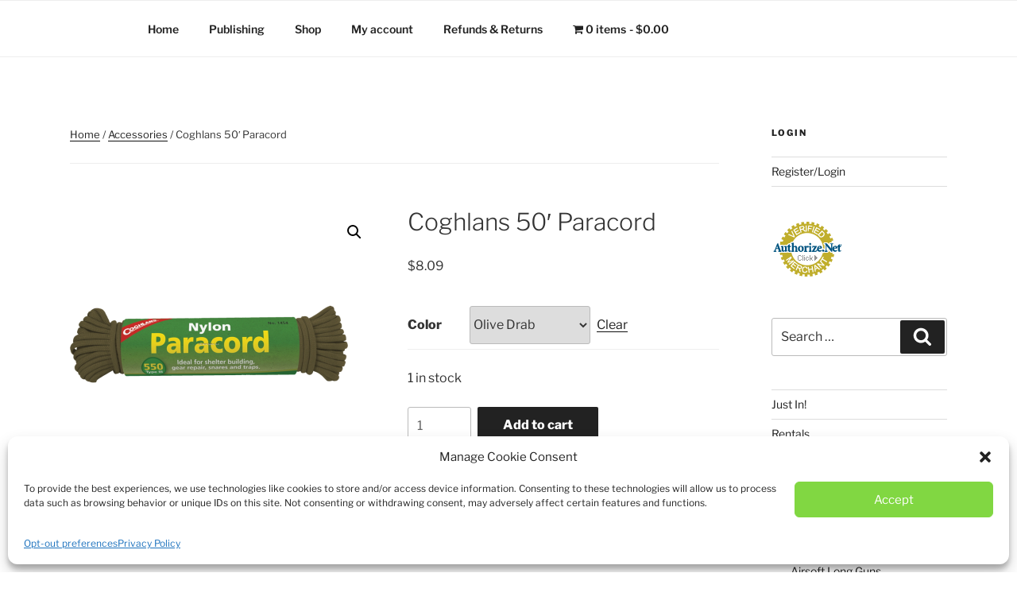

--- FILE ---
content_type: application/x-javascript
request_url: https://store.rocknus.com/wp-content/plugins/w3-total-cache/pub/js/lazyload.min.js
body_size: 2263
content:
!function(e,t){"object"==typeof exports&&"undefined"!=typeof module?module.exports=t():"function"==typeof define&&define.amd?define(t):(e="undefined"!=typeof globalThis?globalThis:e||self).LazyLoad=t()}(this,(function(){"use strict";const e="undefined"!=typeof window,t=e&&!("onscroll"in window)||"undefined"!=typeof navigator&&/(gle|ing|ro)bot|crawl|spider/i.test(navigator.userAgent),a=e&&window.devicePixelRatio>1,n={elements_selector:".lazy",container:t||e?document:null,threshold:300,thresholds:null,data_src:"src",data_srcset:"srcset",data_sizes:"sizes",data_bg:"bg",data_bg_hidpi:"bg-hidpi",data_bg_multi:"bg-multi",data_bg_multi_hidpi:"bg-multi-hidpi",data_bg_set:"bg-set",data_poster:"poster",class_applied:"applied",class_loading:"loading",class_loaded:"loaded",class_error:"error",class_entered:"entered",class_exited:"exited",unobserve_completed:!0,unobserve_entered:!1,cancel_on_exit:!0,callback_enter:null,callback_exit:null,callback_applied:null,callback_loading:null,callback_loaded:null,callback_error:null,callback_finish:null,callback_cancel:null,use_native:!1,restore_on_error:!1},s=e=>Object.assign({},n,e),l=function(e,t){let a;const n="LazyLoad::Initialized",s=new e(t);try{a=new CustomEvent(n,{detail:{instance:s}})}catch(e){a=document.createEvent("CustomEvent"),a.initCustomEvent(n,!1,!1,{instance:s})}window.dispatchEvent(a)},o="src",r="srcset",i="sizes",d="poster",c="llOriginalAttrs",_="data",u="loading",g="loaded",b="applied",h="error",m="native",p="data-",f="ll-status",v=(e,t)=>e.getAttribute(p+t),E=e=>v(e,f),I=(e,t)=>((e,t,a)=>{const n=p+t;null!==a?e.setAttribute(n,a):e.removeAttribute(n)})(e,f,t),y=e=>I(e,null),k=e=>null===E(e),A=e=>E(e)===m,L=[u,g,b,h],w=(e,t,a,n)=>{e&&"function"==typeof e&&(void 0===n?void 0===a?e(t):e(t,a):e(t,a,n))},x=(t,a)=>{e&&""!==a&&t.classList.add(a)},C=(t,a)=>{e&&""!==a&&t.classList.remove(a)},O=e=>e.llTempImage,M=(e,t)=>{if(!t)return;const a=t._observer;a&&a.unobserve(e)},z=(e,t)=>{e&&(e.loadingCount+=t)},N=(e,t)=>{e&&(e.toLoadCount=t)},T=e=>{let t=[];for(let a,n=0;a=e.children[n];n+=1)"SOURCE"===a.tagName&&t.push(a);return t},R=(e,t)=>{const a=e.parentNode;a&&"PICTURE"===a.tagName&&T(a).forEach(t)},G=(e,t)=>{T(e).forEach(t)},D=[o],H=[o,d],V=[o,r,i],F=[_],j=e=>!!e[c],B=e=>e[c],J=e=>delete e[c],S=(e,t)=>{if(j(e))return;const a={};t.forEach((t=>{a[t]=e.getAttribute(t)})),e[c]=a},P=(e,t)=>{if(!j(e))return;const a=B(e);t.forEach((t=>{((e,t,a)=>{a?e.setAttribute(t,a):e.removeAttribute(t)})(e,t,a[t])}))},U=(e,t,a)=>{x(e,t.class_applied),I(e,b),a&&(t.unobserve_completed&&M(e,t),w(t.callback_applied,e,a))},$=(e,t,a)=>{x(e,t.class_loading),I(e,u),a&&(z(a,1),w(t.callback_loading,e,a))},q=(e,t,a)=>{a&&e.setAttribute(t,a)},K=(e,t)=>{q(e,i,v(e,t.data_sizes)),q(e,r,v(e,t.data_srcset)),q(e,o,v(e,t.data_src))},Q={IMG:(e,t)=>{R(e,(e=>{S(e,V),K(e,t)})),S(e,V),K(e,t)},IFRAME:(e,t)=>{S(e,D),q(e,o,v(e,t.data_src))},VIDEO:(e,t)=>{G(e,(e=>{S(e,D),q(e,o,v(e,t.data_src))})),S(e,H),q(e,d,v(e,t.data_poster)),q(e,o,v(e,t.data_src)),e.load()},OBJECT:(e,t)=>{S(e,F),q(e,_,v(e,t.data_src))}},W=["IMG","IFRAME","VIDEO","OBJECT"],X=(e,t)=>{!t||(e=>e.loadingCount>0)(t)||(e=>e.toLoadCount>0)(t)||w(e.callback_finish,t)},Y=(e,t,a)=>{e.addEventListener(t,a),e.llEvLisnrs[t]=a},Z=(e,t,a)=>{e.removeEventListener(t,a)},ee=e=>!!e.llEvLisnrs,te=e=>{if(!ee(e))return;const t=e.llEvLisnrs;for(let a in t){const n=t[a];Z(e,a,n)}delete e.llEvLisnrs},ae=(e,t,a)=>{(e=>{delete e.llTempImage})(e),z(a,-1),(e=>{e&&(e.toLoadCount-=1)})(a),C(e,t.class_loading),t.unobserve_completed&&M(e,a)},ne=(e,t,a)=>{const n=O(e)||e;ee(n)||((e,t,a)=>{ee(e)||(e.llEvLisnrs={});const n="VIDEO"===e.tagName?"loadeddata":"load";Y(e,n,t),Y(e,"error",a)})(n,(s=>{((e,t,a,n)=>{const s=A(t);ae(t,a,n),x(t,a.class_loaded),I(t,g),w(a.callback_loaded,t,n),s||X(a,n)})(0,e,t,a),te(n)}),(s=>{((e,t,a,n)=>{const s=A(t);ae(t,a,n),x(t,a.class_error),I(t,h),w(a.callback_error,t,n),a.restore_on_error&&P(t,V),s||X(a,n)})(0,e,t,a),te(n)}))},se=(e,t,n)=>{(e=>W.indexOf(e.tagName)>-1)(e)?((e,t,a)=>{ne(e,t,a),((e,t,a)=>{const n=Q[e.tagName];n&&(n(e,t),$(e,t,a))})(e,t,a)})(e,t,n):((e,t,n)=>{(e=>{e.llTempImage=document.createElement("IMG")})(e),ne(e,t,n),(e=>{j(e)||(e[c]={backgroundImage:e.style.backgroundImage})})(e),((e,t,n)=>{const s=v(e,t.data_bg),l=v(e,t.data_bg_hidpi),r=a&&l?l:s;r&&(e.style.backgroundImage=`url("${r}")`,O(e).setAttribute(o,r),$(e,t,n))})(e,t,n),((e,t,n)=>{const s=v(e,t.data_bg_multi),l=v(e,t.data_bg_multi_hidpi),o=a&&l?l:s;o&&(e.style.backgroundImage=o,U(e,t,n))})(e,t,n),((e,t,a)=>{const n=v(e,t.data_bg_set);if(!n)return;let s=n.split("|").map((e=>`image-set(${e})`));e.style.backgroundImage=s.join(),U(e,t,a)})(e,t,n)})(e,t,n)},le=e=>{e.removeAttribute(o),e.removeAttribute(r),e.removeAttribute(i)},oe=e=>{R(e,(e=>{P(e,V)})),P(e,V)},re={IMG:oe,IFRAME:e=>{P(e,D)},VIDEO:e=>{G(e,(e=>{P(e,D)})),P(e,H),e.load()},OBJECT:e=>{P(e,F)}},ie=(e,t)=>{(e=>{const t=re[e.tagName];t?t(e):(e=>{if(!j(e))return;const t=B(e);e.style.backgroundImage=t.backgroundImage})(e)})(e),((e,t)=>{k(e)||A(e)||(C(e,t.class_entered),C(e,t.class_exited),C(e,t.class_applied),C(e,t.class_loading),C(e,t.class_loaded),C(e,t.class_error))})(e,t),y(e),J(e)},de=["IMG","IFRAME","VIDEO"],ce=e=>e.use_native&&"loading"in HTMLImageElement.prototype,_e=(e,t,a)=>{e.forEach((e=>(e=>e.isIntersecting||e.intersectionRatio>0)(e)?((e,t,a,n)=>{const s=(e=>L.indexOf(E(e))>=0)(e);I(e,"entered"),x(e,a.class_entered),C(e,a.class_exited),((e,t,a)=>{t.unobserve_entered&&M(e,a)})(e,a,n),w(a.callback_enter,e,t,n),s||se(e,a,n)})(e.target,e,t,a):((e,t,a,n)=>{k(e)||(x(e,a.class_exited),((e,t,a,n)=>{a.cancel_on_exit&&(e=>E(e)===u)(e)&&"IMG"===e.tagName&&(te(e),(e=>{R(e,(e=>{le(e)})),le(e)})(e),oe(e),C(e,a.class_loading),z(n,-1),y(e),w(a.callback_cancel,e,t,n))})(e,t,a,n),w(a.callback_exit,e,t,n))})(e.target,e,t,a)))},ue=e=>Array.prototype.slice.call(e),ge=e=>e.container.querySelectorAll(e.elements_selector),be=e=>(e=>E(e)===h)(e),he=(e,t)=>(e=>ue(e).filter(k))(e||ge(t)),me=function(t,a){const n=s(t);this._settings=n,this.loadingCount=0,((e,t)=>{ce(e)||(t._observer=new IntersectionObserver((a=>{_e(a,e,t)}),(e=>({root:e.container===document?null:e.container,rootMargin:e.thresholds||e.threshold+"px"}))(e)))})(n,this),((t,a)=>{e&&(a._onlineHandler=()=>{((e,t)=>{var a;(a=ge(e),ue(a).filter(be)).forEach((t=>{C(t,e.class_error),y(t)})),t.update()})(t,a)},window.addEventListener("online",a._onlineHandler))})(n,this),this.update(a)};return me.prototype={update:function(e){const a=this._settings,n=he(e,a);var s,l;N(this,n.length),t?this.loadAll(n):ce(a)?((e,t,a)=>{e.forEach((e=>{-1!==de.indexOf(e.tagName)&&((e,t,a)=>{e.setAttribute("loading","lazy"),ne(e,t,a),((e,t)=>{const a=Q[e.tagName];a&&a(e,t)})(e,t),I(e,m)})(e,t,a)})),N(a,0)})(n,a,this):(l=n,(e=>{e.disconnect()})(s=this._observer),((e,t)=>{t.forEach((t=>{e.observe(t)}))})(s,l))},destroy:function(){this._observer&&this._observer.disconnect(),e&&window.removeEventListener("online",this._onlineHandler),ge(this._settings).forEach((e=>{J(e)})),delete this._observer,delete this._settings,delete this._onlineHandler,delete this.loadingCount,delete this.toLoadCount},loadAll:function(e){const t=this._settings;he(e,t).forEach((e=>{M(e,this),se(e,t,this)}))},restoreAll:function(){const e=this._settings;ge(e).forEach((t=>{ie(t,e)}))}},me.load=(e,t)=>{const a=s(t);se(e,a)},me.resetStatus=e=>{y(e)},e&&((e,t)=>{if(t)if(t.length)for(let a,n=0;a=t[n];n+=1)l(e,a);else l(e,t)})(me,window.lazyLoadOptions),me}));